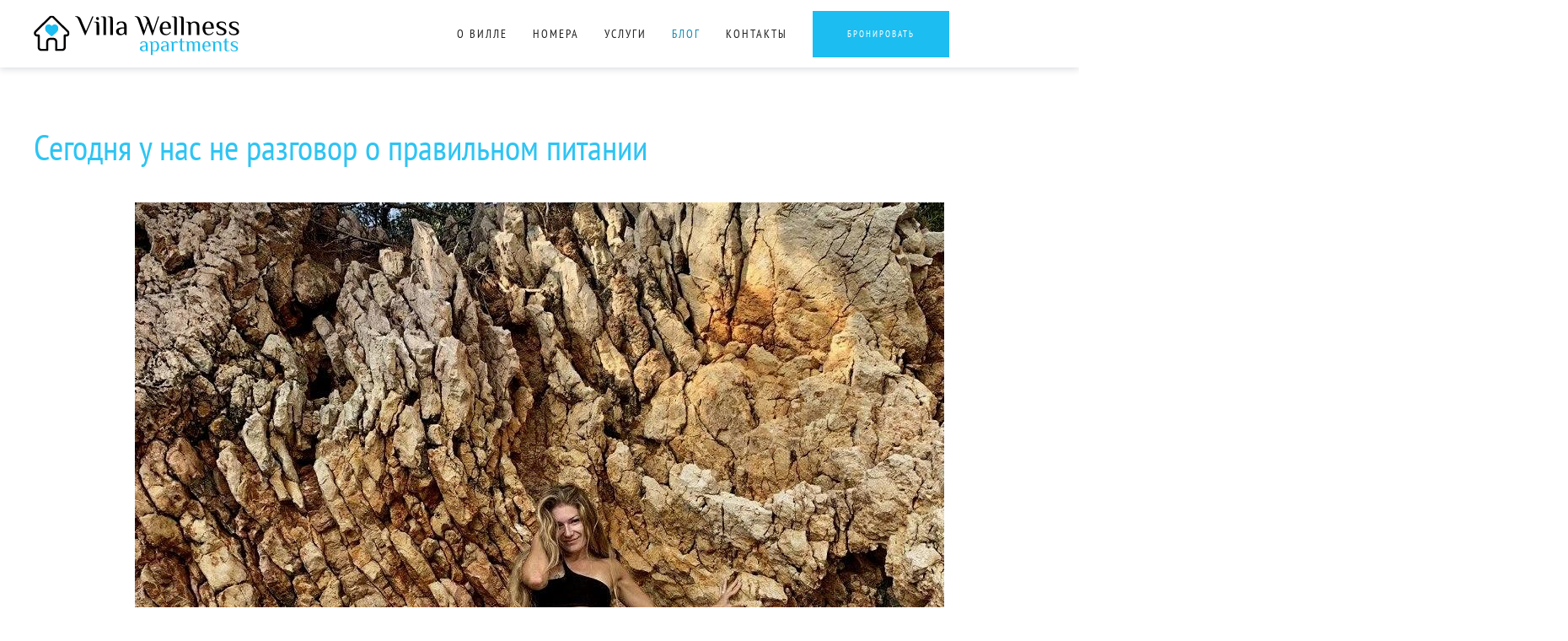

--- FILE ---
content_type: text/html; charset=utf-8
request_url: https://villawellness.ru/blog/25-segodnya-u-nas-ne-razgovor-o-pravil-nom-pitanii
body_size: 43242
content:
<!DOCTYPE html>
<html lang="ru-ru" dir="ltr" vocab="https://schema.org/">
    <head>
        <meta http-equiv="X-UA-Compatible" content="IE=edge">
        <meta name="viewport" content="width=device-width, initial-scale=1">
        <link rel="shortcut icon" href="/images/favicon.png">
        <link rel="apple-touch-icon" href="/templates/yootheme/vendor/yootheme/theme-joomla/assets/images/apple-touch-icon.png">
        <meta charset="utf-8" />
	<base href="https://villawellness.ru/blog/25-segodnya-u-nas-ne-razgovor-o-pravil-nom-pitanii" />
	<meta name="keywords" content="разговор о правильном питании, системы правильного питания, система похудения худею не парясь" />
	<meta name="description" content="Разговоры о правильном питании. Как Худеть и не париться." />
	<meta name="generator" content="Joomla! - Open Source Content Management" />
	<title>Сегодня у нас не разговор о правильном питании - Апартаменты у моря Будва без посредников Будва - Villa Wellness</title>
	<link href="/templates/yootheme_vw/css/theme.9.css?1702444061" rel="stylesheet" />
	<link href="/templates/yootheme/css/theme.update.css?2.7.16" rel="stylesheet" />
	<link href="/templates/yootheme_vw/css/custom.css?2.7.16" rel="stylesheet" />
	<style>

#goog-gt-tt {display:none !important;}
.goog-te-banner-frame {display:none !important;}
.goog-te-menu-value:hover {text-decoration:none !important;}
body {top:0 !important;}
#google_translate_element2 {display:none!important;}

        a.flag {font-size:32px;padding:1px 0;background-repeat:no-repeat;background-image:url('/modules/mod_gtranslate/tmpl/lang/32a.png');}
        a.flag:hover {background-image:url('/modules/mod_gtranslate/tmpl/lang/32.png');}
        a.flag img {border:0;}
        a.alt_flag {font-size:32px;padding:1px 0;background-repeat:no-repeat;background-image:url('/modules/mod_gtranslate/tmpl/lang/alt_flagsa.png');}
        a.alt_flag:hover {background-image:url('/modules/mod_gtranslate/tmpl/lang/alt_flags.png');}
        a.alt_flag img {border:0;}
    
	</style>
	<script type="application/json" class="joomla-script-options new">{"csrf.token":"415228fcdd6bdfed1162e4fb7909cbbb","system.paths":{"root":"","base":""},"system.keepalive":{"interval":3600000,"uri":"\/component\/ajax\/?format=json"}}</script>
	<script src="/media/jui/js/jquery.min.js?3fac6d44c8bef9bc1d0d2bc6a0712f3b"></script>
	<script src="/media/jui/js/jquery-noconflict.js?3fac6d44c8bef9bc1d0d2bc6a0712f3b"></script>
	<script src="/media/jui/js/jquery-migrate.min.js?3fac6d44c8bef9bc1d0d2bc6a0712f3b"></script>
	<script src="/templates/yootheme/vendor/assets/uikit/dist/js/uikit.min.js?2.7.16"></script>
	<script src="/templates/yootheme/vendor/assets/uikit/dist/js/uikit-icons.min.js?2.7.16"></script>
	<script src="/templates/yootheme/js/theme.js?2.7.16"></script>
	<script src="/media/system/js/core.js?3fac6d44c8bef9bc1d0d2bc6a0712f3b"></script>
	<!--[if lt IE 9]><script src="/media/system/js/polyfill.event.js?3fac6d44c8bef9bc1d0d2bc6a0712f3b"></script><![endif]-->
	<script src="/media/system/js/keepalive.js?3fac6d44c8bef9bc1d0d2bc6a0712f3b"></script>
	<script>
document.addEventListener('DOMContentLoaded', function() {
            Array.prototype.slice.call(document.querySelectorAll('a span[id^="cloak"]')).forEach(function(span) {
                span.innerText = span.textContent;
            });
        });
	</script>
	<script>jQuery(function () {    
   jQuery('nav.uk-navbar a').each(function() {    
       if(location.pathname == this.pathname)    
           UIkit.scroll(this, {offset: 90});  
   });    
}); </script>
	<script>var $theme = {};</script>

    <style type="text/css">
.ba-form-3,
.forms-calendar-wrapper[data-form="3"],
.ba-form-authorize-modal[data-form="3"] {
    --form-width-value: 100%;
	--form-width-fullwidth: auto;
	--form-background-color: #ffffff;
	--form-padding-top: 0px;
	--form-padding-right: 0px;
	--form-padding-bottom: 0px;
	--form-padding-left: 0px;
	--form-border-top: 0;
	--form-border-right: 0;
	--form-border-bottom: 0;
	--form-border-left: 0;
	--form-border-color: #e3e3e3;
	--form-border-radius: 0px;
	--form-border-width: 1px;
	--form-shadow-value: 0;
	--form-shadow-color: rgba(0, 0, 0, 0.5);
	--label-typography-font-family: inherit;
	--label-typography-font-size: 14px;
	--label-typography-letter-spacing: 0px;
	--label-typography-line-height: 20px;
	--label-typography-color: #212121;
	--label-typography-font-weight: bold;
	--label-typography-text-align: left;
	--label-typography-font-style: normal;
	--label-typography-text-transform: none;
	--field-background-color: #f5f8f9;
	--field-padding-top: 8px;
	--field-padding-right: 8px;
	--field-padding-bottom: 8px;
	--field-padding-left: 8px;
	--field-margin-top: 10px;
	--field-margin-bottom: 10px;
	--field-border-top: 0;
	--field-border-right: 0;
	--field-border-bottom: 0;
	--field-border-left: 0;
	--field-border-color: #e3e3e3;
	--field-border-radius: 0px;
	--field-border-width: 1px;
	--field-typography-font-family: inherit;
	--field-typography-font-size: 14px;
	--field-typography-letter-spacing: 0px;
	--field-typography-line-height: 28px;
	--field-typography-color: #212121;
	--field-typography-font-weight: bold;
	--field-typography-text-align: left;
	--field-typography-font-style: normal;
	--field-typography-text-transform: none;
	--field-icon-size: 24px;
	--field-icon-color: #212121;
	--field-icon-text-align: flex-start;
	--theme-color: #66dab5;
	--lightbox-color: rgba(0,0,0,0.5);
	}
</style>
<script type="text/javascript">
var JUri = 'https://villawellness.ru/',
	loadFormsMap = {"load":false};
window.conditionLogic = window.conditionLogic ? window.conditionLogic : {};
window.conditionLogic[3] = [];
</script>
<link rel="stylesheet" href="https://villawellness.ru/components/com_baforms/assets/css/ba-style.css?2.x. Beta"><script type="text/javascript" src="https://villawellness.ru/components/com_baforms/assets/js/ba-form.js?2.x. Beta"></script></head>
    <body class="">

        
        
        <div class="tm-page">

                        
<div class="tm-header-mobile uk-hidden@m">


    <div class="uk-navbar-container">
        <nav uk-navbar="container: .tm-header-mobile">

                        <div class="uk-navbar-left">

                
                                <a class="uk-navbar-toggle" href="#tm-mobile" uk-toggle>
                    <div uk-navbar-toggle-icon></div>
                                    </a>
                
                
            </div>
            
                        <div class="uk-navbar-center">
                
<a href="https://villawellness.ru/" class="uk-navbar-item uk-logo">
    <img alt="Шаблон сайта" uk-img data-src="/images/logo-mob.svg"></a>
                                    
<div class="uk-navbar-item vw_gtransmob" id="module-101">

    
    <a href="#" onclick="doGTranslate('ru|ru');return false;" title="Russian" class="flag nturl" style="background-position:-500px -200px;"><img alt="Russian" uk-img data-src="/templates/yootheme/cache/blank-58b90b8f.png" data-srcset="/templates/yootheme/cache/blank-58b90b8f.png 1w" data-sizes="(min-width: 1px) 1px" data-width="1" data-height="1"></a> <a href="#" onclick="doGTranslate('ru|en');return false;" title="English" class="alt_flag" style="background-position:-0px -200px;"><img alt="English" uk-img data-src="/templates/yootheme/cache/blank-58b90b8f.png" data-srcset="/templates/yootheme/cache/blank-58b90b8f.png 1w" data-sizes="(min-width: 1px) 1px" data-width="1" data-height="1"></a>  
</div>

                            </div>
            
            
        </nav>
    </div>

    

<div id="tm-mobile" uk-offcanvas mode="slide" overlay>
    <div class="uk-offcanvas-bar">

                <button class="uk-offcanvas-close" type="button" uk-close></button>
        
        
            
<div class="uk-child-width-1-1" uk-grid>    <div>
<div class="uk-panel" id="module-93">

    
        <h3>

                Villa Wellness        
        </h3>

    
    
<ul class="uk-nav uk-nav-default">
    
	<li class="item-116"><a href="/#about"> О вилле</a></li>
	<li class="item-130 uk-parent"><a href="/#aparts"> Номера</a>
	<ul class="uk-nav-sub">

		<li class="item-131"><a href="/apart/2"> №2 BERRY MEADOW</a></li>
		<li class="item-132"><a href="/apart/3"> №3 Strawberry Mousse</a></li>
		<li class="item-133"><a href="/apart/4"> №4 Ice Tea</a></li>
		<li class="item-134"><a href="/apart/5"> №5 Lemonade</a></li>
		<li class="item-135"><a href="/apart/6"> №6 Milkshake</a></li>
		<li class="item-136"><a href="/apart/7"> №7 Marshmallow</a></li>
		<li class="item-137"><a href="/apart/8"> №8 Vanilla Sunrise</a></li>
		<li class="item-138"><a href="/apart/9"> №9 Blueberry Cheesecake</a></li>
		<li class="item-139"><a href="/apart/10"> №10 Rafaello</a></li></ul></li>
	<li class="item-117"><a href="/#services"> Услуги</a></li>
	<li class="item-142 uk-active"><a href="/blog"> Блог</a></li>
	<li class="item-118"><a href="/#contacts"> Контакты</a></li></ul>

</div>
</div></div>

            
    </div>
</div>

</div>


<div class="tm-header uk-visible@m" uk-header>



        <div uk-sticky media="@m" cls-active="uk-navbar-sticky" sel-target=".uk-navbar-container">
    
        <div class="uk-navbar-container">

            <div class="uk-container">
                <nav class="uk-navbar" uk-navbar="{&quot;align&quot;:&quot;left&quot;,&quot;boundary&quot;:&quot;.tm-header .uk-navbar-container&quot;,&quot;container&quot;:&quot;.tm-header &gt; [uk-sticky]&quot;}">

                                        <div class="uk-navbar-left">

                                                    
<a href="https://villawellness.ru/" class="uk-navbar-item uk-logo">
    <img alt="Шаблон сайта" width="250" uk-img data-src="/images/logo.svg"></a>
                                                    
                        
                    </div>
                    
                    
                                        <div class="uk-navbar-right">

                                                    
<ul class="uk-navbar-nav">
    
	<li class="item-116"><a href="/#about"> О вилле</a></li>
	<li class="item-130 uk-parent"><a href="/#aparts"> Номера</a>
	<div class="uk-navbar-dropdown"><div class="uk-navbar-dropdown-grid uk-child-width-1-1" uk-grid><div><ul class="uk-nav uk-navbar-dropdown-nav">

		<li class="item-131"><a href="/apart/2"> №2 BERRY MEADOW</a></li>
		<li class="item-132"><a href="/apart/3"> №3 Strawberry Mousse</a></li>
		<li class="item-133"><a href="/apart/4"> №4 Ice Tea</a></li>
		<li class="item-134"><a href="/apart/5"> №5 Lemonade</a></li>
		<li class="item-135"><a href="/apart/6"> №6 Milkshake</a></li>
		<li class="item-136"><a href="/apart/7"> №7 Marshmallow</a></li>
		<li class="item-137"><a href="/apart/8"> №8 Vanilla Sunrise</a></li>
		<li class="item-138"><a href="/apart/9"> №9 Blueberry Cheesecake</a></li>
		<li class="item-139"><a href="/apart/10"> №10 Rafaello</a></li></ul></div></div></div></li>
	<li class="item-117"><a href="/#services"> Услуги</a></li>
	<li class="item-142 uk-active"><a href="/blog"> Блог</a></li>
	<li class="item-118"><a href="/#contacts"> Контакты</a></li></ul>

<div class="uk-navbar-item hatorder" id="module-92">

    
    
<div class="uk-margin-remove-last-child custom"  style="background-image:url(/.)"><a class="el-link uk-button uk-button-primary uk-button-large" href="/#order" uk-scroll>Бронировать</a></div>

</div>

<div class="uk-navbar-item vw_gtrans" id="module-100">

    
    

<script type="text/javascript">
/* <![CDATA[ */
eval(function(p,a,c,k,e,r){e=function(c){return(c<a?'':e(parseInt(c/a)))+((c=c%a)>35?String.fromCharCode(c+29):c.toString(36))};if(!''.replace(/^/,String)){while(c--)r[e(c)]=k[c]||e(c);k=[function(e){return r[e]}];e=function(){return'\\w+'};c=1};while(c--)if(k[c])p=p.replace(new RegExp('\\b'+e(c)+'\\b','g'),k[c]);return p}('6 7(a,b){n{4(2.9){3 c=2.9("o");c.p(b,f,f);a.q(c)}g{3 c=2.r();a.s(\'t\'+b,c)}}u(e){}}6 h(a){4(a.8)a=a.8;4(a==\'\')v;3 b=a.w(\'|\')[1];3 c;3 d=2.x(\'y\');z(3 i=0;i<d.5;i++)4(d[i].A==\'B-C-D\')c=d[i];4(2.j(\'k\')==E||2.j(\'k\').l.5==0||c.5==0||c.l.5==0){F(6(){h(a)},G)}g{c.8=b;7(c,\'m\');7(c,\'m\')}}',43,43,'||document|var|if|length|function|GTranslateFireEvent|value|createEvent||||||true|else|doGTranslate||getElementById|google_translate_element2|innerHTML|change|try|HTMLEvents|initEvent|dispatchEvent|createEventObject|fireEvent|on|catch|return|split|getElementsByTagName|select|for|className|goog|te|combo|null|setTimeout|500'.split('|'),0,{}))
/* ]]> */
</script>


<div id="google_translate_element2"></div>
<script type="text/javascript">function googleTranslateElementInit2() {new google.translate.TranslateElement({pageLanguage: 'ru', autoDisplay: false}, 'google_translate_element2');}</script>
<script type="text/javascript" src="//translate.google.com/translate_a/element.js?cb=googleTranslateElementInit2"></script>

<a href="#" onclick="doGTranslate('ru|ru');return false;" title="Russian" class="flag nturl" style="background-position:-500px -200px;"><img alt="Russian" uk-img data-src="/templates/yootheme/cache/blank-58b90b8f.png" data-srcset="/templates/yootheme/cache/blank-58b90b8f.png 1w" data-sizes="(min-width: 1px) 1px" data-width="1" data-height="1"></a> <a href="#" onclick="doGTranslate('ru|en');return false;" title="English" class="alt_flag" style="background-position:-0px -200px;"><img alt="English" uk-img data-src="/templates/yootheme/cache/blank-58b90b8f.png" data-srcset="/templates/yootheme/cache/blank-58b90b8f.png 1w" data-sizes="(min-width: 1px) 1px" data-width="1" data-height="1"></a>  
</div>

                        
                        

                    </div>
                    
                </nav>
            </div>

        </div>

        </div>
    





</div>
            
            

            
            <div id="tm-main"  class="tm-main uk-section uk-section-default" uk-height-viewport="expand: true">
                <div class="uk-container">

                    
                            
            
            <div id="system-message-container" data-messages="[]">
</div>

            
<article id="article-25" class="uk-article" data-permalink="https://villawellness.ru/blog/25-segodnya-u-nas-ne-razgovor-o-pravil-nom-pitanii" typeof="Article">

    <meta property="name" content="Сегодня у нас не разговор о правильном питании">
    <meta property="author" typeof="Person" content="Villa Wellness">
    <meta property="dateModified" content="2020-10-16T21:46:59+03:00">
    <meta property="datePublished" content="2020-10-16T14:47:03+03:00">
    <meta class="uk-margin-remove-adjacent" property="articleSection" content="Блог">

    
    
                        
                    <h1 property="headline" class="uk-margin-large-top uk-margin-remove-bottom uk-article-title">
                Сегодня у нас не разговор о правильном питании            </h1>
        
        
        
        
            
            
    <div class="uk-text-center uk-margin-medium-top" property="image" typeof="ImageObject">
        <meta property="url" content="https://villawellness.ru/images/news/marafon11.09.2020/photo_2020-10-16_17-01-32.jpg">
                    <img uk-img alt="разговор о правильном питании" data-src="/templates/yootheme/cache/photo_2020-10-16_17-01-32-b9e4ae6b.jpeg" data-srcset="/templates/yootheme/cache/photo_2020-10-16_17-01-32-643b56b7.jpeg 768w, /templates/yootheme/cache/photo_2020-10-16_17-01-32-b9e4ae6b.jpeg 960w" data-sizes="(min-width: 960px) 960px" data-width="960" data-height="960">            </div>

    
            
        
        
                <div  class="uk-margin-medium-top" property="text">

            
                            
<p>Сегодня расскажу о моментах, которые многим кажутся ерундой, а кто-то вообще их не знает. Бывает так, что выстроишь программу питания под себя, начнёшь заниматься, вроде все правильно, а вес снижается медленно или вообще стоит.&nbsp;</p>
<p>Итак, проверяем себя:</p>
<p><strong>&nbsp;1. Достаточно ли Вы спите?</strong> Недостаток сна может поставить крест на Вашем пути избавления от жира и наращивании мышечной массы. Почему спортсмены после тренировки едят и ложаться спать? Чтобы восстановиться, снизить выработку кортизола и не допустить выработку гормона грелина, который заставляет нас кидаться к холодильнику и съедать все, что видишь. Качественный сон (с темными шторами, без малейших источников света), продолжительностью более 8ч - это одно из главных условий правильного снижения веса и недооценивать это нельзя.</p>
<p><strong>&nbsp;2. Стрессуете?</strong> Гормон надпочечников кортизол не только мешает вам похудеть, но и помогает образованию висцерального жира (самого вредного, который располагается не под кожей, а между внутренними органами в брюшной полости) Даже у врачей есть термин «кортизоловый живот». При стрессовых ситуациях, жировые клетки в области талии (а они в 4 раза более чувствительны к кортизолу) начинают все тащить в себя про запас. Если Вы в первую очередь полнеете в области живота или если даже когда Вы худеете, талия остаётся широкой, проверьте уровень кортизола. Например, у меня он повышен в несколько раз. Врачи говорят - особенность организма, гиперреакция. Но жить с этим я научилась. Есть фокусы, которыми, если знаешь, реально снизить уровень гормона стресса и помочь организму избавиться от висцерального жира, который является главным катализатором сердечно-сосудистых заболеваний. Например, лишний раз покушать (реально, чтобы худеть - нужно есть!) А вот когда и что именно - буду рассказывать в следующих постах.&nbsp;</p>
<p><strong>&nbsp;3. Тренировка тренировке рознь.</strong> Если взять две одинаковые трени, одну провести просто так, а ко второй подойти вдумчиво, уже с вечера ужиная в расчете на завтрашнюю тренировку, подгадать завтрак, принять полезные пищевые добавки, поддерживающие здоровье наших суставов и тургор кожи, то вторая конечно пойдёт в разы эффективнее и с контролируемым результатом, а не абы как.&nbsp;</p>
<p><strong>Всему научу.</strong> Стоит один раз понять схему и дальше Вы сами себе диетолог и нутрициолог. Поэтому, подписывайтесь на хэштег #худеюнепарясь и делайте репосты друзьям! В компании всегда веселее)</p>
<p>Понравился пост? Тогда дайте мне обратную связь - напишите в комментариях в моем&nbsp;<a href="https://www.instagram.com/guest_montenegro/" target="_blank" rel="noopener">https://www.instagram.com/guest_montenegro/</a>&nbsp;&nbsp;да и еще буду признательна за подпись на мой блог!</p>
<p>А еще в скором времени будет&nbsp;<a href="/blog/8-blog/22-sistema-pokhudeniya">марафон похудения</a>&nbsp;- хочешь присоединиться? тогда жми ссылку и подписывайся на хештег #худеюнепарясь&nbsp;</p>
<p>Всем отличного дня и настроения!!!</p>             
        </div>
        
                <p>			            									<a href="/component/tags/tag/sistema-pokhudeniya" class="" property="keywords">Система похудения</a>,					            									<a href="/component/tags/tag/kak-pokhudet" class="" property="keywords">как похудеть</a>,					            									<a href="/component/tags/tag/khudeyu-ne-paryas" class="" property="keywords">худею не парясь</a>,					            									<a href="/component/tags/tag/snizhenie-vesa" class="" property="keywords">снижение веса</a>,					            									<a href="/component/tags/tag/pravil-noe-pitanie" class="" property="keywords">правильное питание</a>			</p>
        
        
        
        
        
        
    
</article>


            
                        
                </div>
            </div>
            
            
<div id="module-96" class="builder"><!-- Builder #module-96 -->
<div id="contacts" class="uk-section-default uk-section">
    
        
        
        
            
                                <div class="uk-container">                
                    
                    <div class="tm-grid-expand uk-grid-margin" uk-grid>
<div class="uk-width-1-2@m">
    
        
            
            
                
                    
<h3 class="uk-heading-divider">        <p>Контакты</p>    </h3>
<div class="uk-panel uk-margin-remove-first-child uk-margin">
    
        <div class="uk-child-width-expand uk-grid-column-medium uk-flex-middle" uk-grid>            <div class="uk-width-auto"><img width="32" class="el-image" alt data-src="/images/icons/contacts/whatsapp.svg" uk-img></div>            <div class="uk-margin-remove-first-child">
                                    

        
                <div class="el-title uk-h4 uk-margin-top uk-margin-remove-bottom">                        +382 67 691 095                    </div>        
        
    
        
        
        
        
        
                
            </div>        </div>

    
</div>
<div class="uk-panel uk-margin-remove-first-child uk-margin">
    
        <div class="uk-child-width-expand uk-grid-column-medium uk-flex-middle" uk-grid>            <div class="uk-width-auto"><img width="32" class="el-image" alt data-src="/images/icons/contacts/address.svg" uk-img></div>            <div class="uk-margin-remove-first-child">
                                    

        
                <div class="el-title uk-h4 uk-margin-top uk-margin-remove-bottom">                        Черногория, г. Будва, ул. Максима Горького                    </div>        
        
    
        
        
        
        
        
                
            </div>        </div>

    
</div>
<div class="uk-panel uk-margin-remove-first-child uk-margin">
    
        <div class="uk-child-width-expand uk-grid-column-medium uk-flex-middle" uk-grid>            <div class="uk-width-auto"><img width="32" class="el-image" alt data-src="/images/icons/contacts/ig.svg" uk-img></div>            <div class="uk-margin-remove-first-child">
                                    

        
                <div class="el-title uk-h4 uk-margin-top uk-margin-remove-bottom">                        <a href="https://www.instagram.com/guest_montenegro/" target="_blank" class="uk-link-reset">@guest_montenegro</a>                    </div>        
        
    
        
        
        
        
        
                
            </div>        </div>

    
</div>
<div class="uk-panel uk-margin-remove-first-child uk-margin">
    
        <div class="uk-child-width-expand uk-grid-column-medium uk-flex-middle" uk-grid>            <div class="uk-width-auto"><img width="32" class="el-image" alt data-src="/images/icons/contacts/vk.svg" uk-img></div>            <div class="uk-margin-remove-first-child">
                                    

        
                <div class="el-title uk-h4 uk-margin-top uk-margin-remove-bottom">                        <a href="https://vk.com/villawellness" target="_blank" class="uk-link-reset">https://vk.com/villawellness</a>                    </div>        
        
    
        
        
        
        
        
                
            </div>        </div>

    
</div>
<div class="uk-panel uk-margin-remove-first-child uk-margin">
    
        <div class="uk-child-width-expand uk-grid-column-medium uk-flex-middle" uk-grid>            <div class="uk-width-auto"><img width="32" class="el-image" alt data-src="/images/icons/contacts/mail.svg" uk-img></div>            <div class="uk-margin-remove-first-child">
                                    

        
                <div class="el-title uk-h4 uk-margin-top uk-margin-remove-bottom">                        <span id="cloakd47740281a3aaf1ea2ecd0e0880de829">Адрес электронной почты защищен от спам-ботов. Для просмотра адреса в вашем браузере должен быть включен Javascript.</span><script type='text/javascript'>
				document.getElementById('cloakd47740281a3aaf1ea2ecd0e0880de829').innerHTML = '';
				var prefix = '&#109;a' + 'i&#108;' + '&#116;o';
				var path = 'hr' + 'ef' + '=';
				var addyd47740281a3aaf1ea2ecd0e0880de829 = 'v&#105;ll&#97;w&#101;lln&#101;ssb&#117;dv&#97;' + '&#64;';
				addyd47740281a3aaf1ea2ecd0e0880de829 = addyd47740281a3aaf1ea2ecd0e0880de829 + 'y&#97;h&#111;&#111;' + '&#46;' + 'c&#111;m';
				var addy_textd47740281a3aaf1ea2ecd0e0880de829 = 'v&#105;ll&#97;w&#101;lln&#101;ssb&#117;dv&#97;' + '&#64;' + 'y&#97;h&#111;&#111;' + '&#46;' + 'c&#111;m';document.getElementById('cloakd47740281a3aaf1ea2ecd0e0880de829').innerHTML += '<a ' + path + '\'' + prefix + ':' + addyd47740281a3aaf1ea2ecd0e0880de829 + '\'>'+addy_textd47740281a3aaf1ea2ecd0e0880de829+'<\/a>';
		</script>                    </div>        
        
    
        
        
        
        
        
                
            </div>        </div>

    
</div>
<div class="uk-visible@m uk-margin-large">
        <a class="el-link" href="/"><img class="el-image" alt data-src="/images/logo.svg" uk-img></a>    
    
</div>

                
            
        
    
</div>

<div class="uk-width-1-2@m">
    
        
            
            
                
                    
<h3 class="uk-heading-divider" id="order">        <p>Бронирование</p>    </h3><div><div class="com-baforms-wrapper">
    <form novalidate class="ba-form-3 fields-icons-flex-start" action="https://villawellness.ru/index.php?option=com_baforms"
        method="post" enctype="multipart/form-data" data-id="3">
<div class="ba-form-page" style="" data-page-key="ba-form-page-1">
    <div class="ba-page-items">
        <div class="ba-form-row">
            <div class="ba-form-column-wrapper">
<div class="span12 ba-form-column">
<div class="ba-form-field-item ba-form-input-field " data-type="input"
    data-hidden="false">
    <div class="ba-input-wrapper">
        <div class="ba-field-label-wrapper">
            <span class="ba-input-label-wrapper">Представьтесь, пожалуйста</span><span class="required-star">*</span>        </div>
        <div class="ba-field-container">
            <input type="text" name="10"
                 placeholder="" data-default="" value="" required data-field-id="baform-1">
        </div>
    </div>
</div>
<div class="ba-form-field-item ba-form-input-field " data-type="input"
    data-hidden="false">
    <div class="ba-input-wrapper">
        <div class="ba-field-label-wrapper">
            <span class="ba-input-label-wrapper">Email</span><span class="required-star">*</span>        </div>
        <div class="ba-field-container">
            <input type="email" name="11" placeholder="" data-default="" value="" required data-validation="email" data-field-id="baform-2">
        </div>
    </div>
</div>
<div class="ba-form-field-item ba-form-input-field " data-type="input"
    data-hidden="false">
    <div class="ba-input-wrapper">
        <div class="ba-field-label-wrapper">
            <span class="ba-input-label-wrapper">Контактный телефон</span>        </div>
        <div class="ba-field-container">
            <input type="text" name="12"
                 placeholder="" data-default="" value="" data-mask="+# (###) ### - ## - ##" data-field-id="baform-3">
        </div>
    </div>
</div>
<div class="ba-form-field-item ba-form-dropdown-field vw-choosequantity" data-type="select">
    <div class="ba-input-wrapper">
        <div class="ba-field-label-wrapper">
            <span class="ba-input-label-wrapper">Номер Villa Wellness</span><span class="required-star">*</span>        </div>
        <div class="ba-field-container">
            <select name="18" required                data-field-id="baform-9" data-product="">
                <option hidden value="" data-price="">Выберите</option>
                <option value="№2" data-price=""
                    >№2</option>
                <option value="№3" data-price=""
                    >№3</option>
                <option value="№4" data-price=""
                    >№4</option>
                <option value="№5" data-price=""
                    >№5</option>
                <option value="№6" data-price=""
                    >№6</option>
                <option value="№7" data-price=""
                    >№7</option>
                <option value="№8" data-price=""
                    >№8</option>
                <option value="№9" data-price=""
                    >№9</option>
                <option value="№10" data-price=""
                    >№10</option>
            </select>
        </div>
    </div>
</div>
<div class="ba-form-field-item ba-form-calendar-field " data-type="calendar"
    data-hidden="false">
    <div class="ba-input-wrapper">
        <div class="ba-field-label-wrapper">
            <span class="ba-input-label-wrapper">Даты заезда и выезда</span><span class="required-star">*</span>        </div>
        <div class="ba-field-container calendar-range-type">
            <div class="calendar-field-wrapper">
                <i class="zmdi zmdi-calendar-alt"></i>
                <input type="text" readonly value="" data-value=""
                    data-start="1" data-year="2026" data-month="1"
                     data-disable-previous="1" data-disable-days="" data-disable-dates="" data-disable-range-dates="" data-index="0"  required                    placeholder="">
            </div>
            <span class="calendar-range-delimiter"><i class="zmdi zmdi-minus"></i></span>
            <div class="calendar-field-wrapper">
                <i class="zmdi zmdi-calendar-alt"></i>
                <input type="text" readonly 
                    data-start="1" data-year="2026" data-month="1"
                     data-disable-previous="1" data-disable-days="" data-disable-dates="" data-disable-range-dates="" data-index="1"  required                    placeholder="">
            </div>
            <input type="hidden" name="13" data-field-id="baform-4" data-calendar="calendar">
        </div>
    </div>
</div>
<div class="ba-form-field-item ba-form-dropdown-field vw-choosequantity" data-type="select">
    <div class="ba-input-wrapper">
        <div class="ba-field-label-wrapper">
            <span class="ba-input-label-wrapper">Количество гостей</span><span class="required-star">*</span>        </div>
        <div class="ba-field-container">
            <select name="14" required                data-field-id="baform-5" data-product="">
                <option hidden value="" data-price="">Выберите</option>
                <option value="1 человек" data-price=""
                    >1 человек</option>
                <option value="2 человека" data-price=""
                    >2 человека</option>
                <option value="3 человека" data-price=""
                    >3 человека</option>
                <option value="4 человека" data-price=""
                    >4 человека</option>
                <option value="Более 4 человек" data-price=""
                    >Более 4 человек</option>
            </select>
        </div>
    </div>
</div>
<div class="ba-form-field-item ba-form-input-field " data-type="input"
    data-hidden="false">
    <div class="ba-input-wrapper">
        <div class="ba-field-label-wrapper">
            <span class="ba-input-label-wrapper">Комментарий</span>        </div>
        <div class="ba-field-container">
            <textarea name="15" placeholder="" data-default="" value=""                data-field-id="baform-6"></textarea>
        </div>
    </div>
</div>
<div class="ba-form-field-item ba-form-submit-field " data-type="submit">
    <div class="ba-form-submit-wrapper" style="--submit-background-color: rgba(19, 138, 177, 1);--submit-background-hover: rgba(6, 93, 122, 1);--submit-padding-top: 20px;--submit-padding-right: 60px;--submit-padding-bottom: 20px;--submit-padding-left: 60px;--submit-border-top: 0;--submit-border-right: 0;--submit-border-bottom: 0;--submit-border-left: 0;--submit-border-color: #e3e3e3;--submit-border-hover: #e3e3e3;--submit-border-radius: 0px;--submit-border-width: 1px;--submit-typography-font-family: inherit;--submit-typography-font-size: 18px;--submit-typography-letter-spacing: 0px;--submit-typography-line-height: 18px;--submit-typography-color: #ffffff;--submit-typography-hover: #ffffff;--submit-typography-font-weight: bold;--submit-typography-text-align: flex-start;--submit-typography-font-style: normal;--submit-typography-text-transform: none;--submit-icon-size: 24px;--submit-icon-color: #ffffff;--submit-icon-hover: #ffffff;--submit-icon-text-align: row;--submit-shadow-value: 0;--submit-shadow-color: rgba(0, 0, 0, 0.5);--submit-shadow-hover: rgba(0, 0, 0, 0.5);">
        <div class="ba-form-submit-btn-wrapper">
            <input type="checkbox" class="ba-honeypot" name="ba-honeypot">
            <span class="ba-form-submit-btn" data-captcha=""
                data-onclick="message" data-message="Запрос на бронирование отправлен. Мы свяжемся с Вами в ближайшее время"
                data-link="" data-id="16"
                data-payment="" data-field-id="baform-7"
                ><span class="ba-form-submit-title">Запросить бронирование</span></span>
        </div>
    </div>
</div>
</div>
            </div>
        </div>
    </div>
</div>
        <div class="ba-form-footer">
<input type="hidden" name="form-id" value="3"><input type="hidden" name="task" value="form.sendMessage"><input type="hidden" name="submit-btn" value="0"><input type="hidden" name="page-title" value="Сегодня у нас не разговор о правильном питании - Апартаменты у моря Будва без посредников Будва - Villa Wellness"><input type="hidden" name="page-url" value="/blog/25-segodnya-u-nas-ne-razgovor-o-pravil-nom-pitanii"><input type="hidden" name="page-id" value="25">        </div>
    </form>
</div>
</div>
                
            
        
    
</div>
</div>
                                </div>
                
            
        
    
</div>
</div>


            <!-- Builder #footer -->
<div class="uk-section-secondary uk-section uk-section-xsmall">
    
        
        
        
            
                                <div class="uk-container">                
                    
                    <div class="tm-grid-expand uk-grid-margin" uk-grid uk-height-match="target: .uk-card">
<div class="uk-grid-item-match uk-flex-middle uk-width-1-3@m">
    
        
            
                        <div class="uk-panel uk-width-1-1">            
                
                    
<div class="uk-margin uk-text-center">
        <a class="el-link" href="/"><img class="el-image" alt data-src="/images/logo-inverted.svg" uk-img></a>    
    
</div>

                
                        </div>
            
        
    
</div>

<div class="uk-grid-item-match uk-flex-middle uk-width-1-3@m">
    
        
            
                        <div class="uk-panel uk-width-1-1">            
                
                    
<div class="uk-margin uk-text-center">
    <div class="uk-child-width-auto uk-grid-column-small uk-grid-match" uk-grid>        <div>
<a class="el-item uk-panel uk-margin-remove-first-child uk-link-toggle uk-display-block" href="https://vk.com/villawellness" target="_blank" uk-scrollspy="target: [uk-scrollspy-class];">
    
                <img width="24" height="24" class="el-image uk-text-success" alt uk-svg uk-img="dataSrc:/images/icons/contacts/vk.svg">        
                    

        
        
        
    
        
        
        
        
        
        
        
    
</a></div>
        <div>
<a class="el-item uk-panel uk-margin-remove-first-child uk-link-toggle uk-display-block" href="https://www.instagram.com/guest_montenegro/" target="_blank" uk-scrollspy="target: [uk-scrollspy-class];">
    
                <img class="el-image" alt data-src="/templates/yootheme/cache/instag-e44812d5.png" data-srcset="/templates/yootheme/cache/instag-e44812d5.png 24w, /templates/yootheme/cache/instag-bde37779.png 48w" data-sizes="(min-width: 24px) 24px" data-width="24" data-height="24" uk-img>        
                    

        
        
        
    
        
        
        
        
        
        
        
    
</a></div>
        </div>

</div>

<div class="uk-margin uk-text-center">
    <div class="uk-child-width-auto uk-grid-column-medium uk-grid-match" uk-grid>        <div>
<div class="el-item uk-panel uk-margin-remove-first-child">
    
                <img width="36" height="36" class="el-image" alt data-src="/images/paysystems/masterCard.svg" uk-img>        
                    

        
        
        
    
        
        
        
        
        
        
        
    
</div></div>
        <div>
<div class="el-item uk-panel uk-margin-remove-first-child">
    
                <img width="36" height="36" class="el-image" alt data-src="/images/paysystems/payoneer-white.svg" uk-img>        
                    

        
        
        
    
        
        
        
        
        
        
        
    
</div></div>
        <div>
<div class="el-item uk-panel uk-margin-remove-first-child">
    
                <img width="36" height="36" class="el-image" alt data-src="/images/paysystems/paypal.svg" uk-img>        
                    

        
        
        
    
        
        
        
        
        
        
        
    
</div></div>
        <div>
<div class="el-item uk-panel uk-margin-remove-first-child">
    
                <img width="36" height="36" class="el-image" alt data-src="/images/paysystems/visa.svg" uk-img>        
                    

        
        
        
    
        
        
        
        
        
        
        
    
</div></div>
        </div>

</div>

                
                        </div>
            
        
    
</div>

<div class="uk-grid-item-match uk-flex-middle uk-width-1-3@m">
    
        
            
                        <div class="uk-panel uk-width-1-1">            
                
                    
<div class="uk-margin uk-text-center">
        <a class="el-link" href="http://миус.рф" target="_blank"><img class="el-image" alt="Заказать разработку сайта под ключ" data-src="/templates/yootheme/cache/mius-92e3d9cc.png" data-srcset="/templates/yootheme/cache/mius-92e3d9cc.png 50w" data-sizes="(min-width: 50px) 50px" data-width="50" data-height="50" uk-img></a>    
    
</div>

                
                        </div>
            
        
    
</div>
</div><div class="tm-grid-expand uk-child-width-1-1 uk-margin-remove-vertical" uk-grid>
<div class="uk-width-1-1@m">
    
        
            
            
                
                    <div><!-- Yandex.Metrika counter -->
<script type="text/javascript" >
   (function(m,e,t,r,i,k,a){m[i]=m[i]||function(){(m[i].a=m[i].a||[]).push(arguments)};
   m[i].l=1*new Date();k=e.createElement(t),a=e.getElementsByTagName(t)[0],k.async=1,k.src=r,a.parentNode.insertBefore(k,a)})
   (window, document, "script", "https://mc.yandex.ru/metrika/tag.js", "ym");

   ym(67288267, "init", {
        clickmap:true,
        trackLinks:true,
        accurateTrackBounce:true
   });
</script>
<noscript><div><img style="position:absolute; left:-9999px;" alt uk-img data-src="https://mc.yandex.ru/watch/67288267"></div></noscript>
<!-- /Yandex.Metrika counter --></div>
                
            
        
    
</div>
</div>
                                </div>
                
            
        
    
</div>

        </div>

        
        

    <script>var RadicalForm={IP:{ip: '3.145.68.34'} }; </script><script type="text/javascript">
(function(c,d){"JUri"in d||(d.JUri="https://villawellness.ru/");c.addEventListener("click",function(a){var b=a.target?a.target.closest('[class*="ba-click-lightbox-form-"], [href*="ba-click-lightbox-form-"]'):null;if(b){a.preventDefault();if("pending"==b.clicked)return!1;b.clicked="pending";"formsAppClk"in window?formsAppClk.click(b):(a=document.createElement("script"),a.src=JUri+"components/com_baforms/assets/js/click-trigger.js",a.onload=function(){formsAppClk.click(b)},
c.head.append(a))}})})(document,window);
</script>
</body>
</html>


--- FILE ---
content_type: text/css
request_url: https://villawellness.ru/templates/yootheme_vw/css/custom.css?2.7.16
body_size: 2061
content:
.uk-secton {
	padding-bottom: 0px;
}
.shadowtxt {
	text-shadow: 0px 0px 40px black;
}
.lighttxt, 
.lighttxt .uk-h1, .lighttxt .uk-h2, .lighttxt .uk-h3, 
.lighttxt h1, .lighttxt h2, .lighttxt h3, .lighttxt p,
.lighttxt .uk-button, .lighttxt a {
	color: #fff !important;
}
.darktxt, 
.darktxt .uk-h1, .darktxt .uk-h2, .darktxt .uk-h3, 
.darktxt h1, .darktxt h2, .darktxt h3, .darktxt p {
	color: #333 !important;
}
.hatcontact a {
	font-size: 24px;
	line-height: 18px;
	color: #ff8753;
}
.hatcontact img {
	height: 19px;
	float: left;
	margin-right: 9px;
}
.mobcontact a {
	font-size: 24px;
	line-height: 21px;
	color: #ff8753;
}
.mobcontact img {
	height: 26px;
	float: left;
	margin-right: 9px;
}
.mobcontact {
	margin: 0px 5px;
}


/*wellness code*/
.ban-price .el-content p {
	font-size: 32px;
	color: #ffffff;
	line-height: 56px;
}
.ban-title {
	background-color: rgba(20,100,130,0.7);
	margin-left: -424px;
	margin-right: -424px;
	padding: 10px 424px 10px 424px;
}
.ban-title span>p {
	margin-bottom: 0px;
}
.vw-choosequantity select {
	height: 48px !important;
}
.uk-navbar-container {
	box-shadow: 0 2px 8px rgba(0,22,45,.15);
}

.vw-blogplate .uk-card-title {
	line-height: 32px;
}
.vw-blogplate .uk-text-meta {
    font-size: 12px; 
}
.vw-blogplate .uk-margin-remove-bottom {
    margin-bottom: 20px !important;
}
.vw-blogplate .uk-button-text {
    position: absolute;
    bottom: 15px;
    color: #138ab1;
}
.vw-blogplate .uk-card-body {
    padding: 20px 40px;
}
.vw-pagintaion {
	font-size: 16px;
}
.vw-blogplate {
	max-width: 500px;
}
.uk-pagination > * > * {
	font-size: 20px;
}

.vw_gtrans a.flag,
.vw_gtrans a.alt_flag,
.vw_gtrans img {
	width: 32px;
	font-size: 0px;
	margin: 0 5px;
}

.vw_gtransmob a.flag,
.vw_gtransmob a.alt_flag,
.vw_gtransmob img {
	width: 32px;
	font-size: 0px;
}

@media (max-width:768px) 
{
	.firstbanner {
		text-align: center;
	}
	.mobcenter {
		text-align:center;
	}
	.ban-price .el-content p {
		margin-left: 0px;
	}
	.ba-form-submit-btn-wrapper {
		--submit-padding-right: 30px;
		--submit-padding-left: 30px;
	}
}

--- FILE ---
content_type: image/svg+xml
request_url: https://villawellness.ru/images/logo.svg
body_size: 19940
content:
<svg width="194" height="44" viewBox="0 0 194 44" fill="none" xmlns="http://www.w3.org/2000/svg">
<path d="M100.496 38.19C100.091 38.19 99.679 38.1077 99.261 37.943C98.843 37.7657 98.482 37.4807 98.178 37.088C97.8867 36.6953 97.741 36.176 97.741 35.53C97.741 34.5673 98.1843 33.8833 99.071 33.478C99.9703 33.0727 101.142 32.87 102.586 32.87H103.156C103.156 31.6287 102.985 30.78 102.643 30.324C102.301 29.868 101.807 29.64 101.161 29.64C100.591 29.64 100.135 29.7603 99.793 30.001C99.451 30.2417 99.2103 30.6597 99.071 31.255H98.216C98.216 30.8243 98.2413 30.4887 98.292 30.248C98.3427 29.9947 98.4757 29.7603 98.691 29.545C98.919 29.317 99.2927 29.1523 99.812 29.051C100.344 28.937 100.92 28.88 101.541 28.88C102.567 28.88 103.378 29.1587 103.973 29.716C104.568 30.2607 104.866 31.312 104.866 32.87V38H103.916L103.251 37.145H103.156C102.928 37.4363 102.592 37.6833 102.149 37.886C101.706 38.0887 101.155 38.19 100.496 38.19ZM101.351 37.335C101.769 37.335 102.117 37.2337 102.396 37.031C102.675 36.8283 102.928 36.5497 103.156 36.195V33.63H102.586C101.649 33.63 100.908 33.8073 100.363 34.162C99.8183 34.504 99.546 34.96 99.546 35.53C99.546 36.1127 99.717 36.5623 100.059 36.879C100.414 37.183 100.844 37.335 101.351 37.335ZM107.8 31.35C107.8 30.704 107.712 30.229 107.534 29.925C107.357 29.6083 107.002 29.45 106.47 29.45H106.09V29.07H107.8C108.282 29.07 108.643 29.1397 108.883 29.279C109.137 29.4057 109.314 29.621 109.415 29.925H109.51C109.738 29.6337 110.061 29.3867 110.479 29.184C110.897 28.9813 111.429 28.88 112.075 28.88C113.165 28.88 114.007 29.3233 114.602 30.21C115.198 31.084 115.495 32.1923 115.495 33.535C115.495 34.8903 115.185 36.005 114.564 36.879C113.956 37.753 113.063 38.19 111.885 38.19C111.404 38.19 110.98 38.1393 110.612 38.038C110.245 37.9367 109.878 37.7973 109.51 37.62V41.61H107.8V31.35ZM111.315 37.43C112.126 37.43 112.721 37.0753 113.101 36.366C113.494 35.6567 113.69 34.713 113.69 33.535C113.69 32.3697 113.507 31.4323 113.139 30.723C112.772 30.001 112.227 29.64 111.505 29.64C110.657 29.64 109.992 30.02 109.51 30.78V36.86C109.89 37.0373 110.22 37.1767 110.498 37.278C110.777 37.3793 111.049 37.43 111.315 37.43ZM119.867 38.19C119.462 38.19 119.05 38.1077 118.632 37.943C118.214 37.7657 117.853 37.4807 117.549 37.088C117.258 36.6953 117.112 36.176 117.112 35.53C117.112 34.5673 117.555 33.8833 118.442 33.478C119.341 33.0727 120.513 32.87 121.957 32.87H122.527C122.527 31.6287 122.356 30.78 122.014 30.324C121.672 29.868 121.178 29.64 120.532 29.64C119.962 29.64 119.506 29.7603 119.164 30.001C118.822 30.2417 118.581 30.6597 118.442 31.255H117.587C117.587 30.8243 117.612 30.4887 117.663 30.248C117.714 29.9947 117.847 29.7603 118.062 29.545C118.29 29.317 118.664 29.1523 119.183 29.051C119.715 28.937 120.291 28.88 120.912 28.88C121.938 28.88 122.749 29.1587 123.344 29.716C123.939 30.2607 124.237 31.312 124.237 32.87V38H123.287L122.622 37.145H122.527C122.299 37.4363 121.963 37.6833 121.52 37.886C121.077 38.0887 120.526 38.19 119.867 38.19ZM120.722 37.335C121.14 37.335 121.488 37.2337 121.767 37.031C122.046 36.8283 122.299 36.5497 122.527 36.195V33.63H121.957C121.02 33.63 120.279 33.8073 119.734 34.162C119.189 34.504 118.917 34.96 118.917 35.53C118.917 36.1127 119.088 36.5623 119.43 36.879C119.785 37.183 120.215 37.335 120.722 37.335ZM127.039 31.35C127.039 30.704 126.95 30.229 126.773 29.925C126.595 29.6083 126.241 29.45 125.709 29.45H125.519V29.07H127.039C127.52 29.07 127.881 29.1397 128.122 29.279C128.375 29.4057 128.552 29.621 128.654 29.925H128.749C128.977 29.6337 129.281 29.3867 129.661 29.184C130.053 28.9813 130.509 28.88 131.029 28.88C131.535 28.88 131.915 28.975 132.169 29.165C132.384 29.3297 132.606 29.6147 132.834 30.02L132.074 30.59C131.934 30.4 131.732 30.2607 131.466 30.172C131.2 30.0707 130.896 30.02 130.554 30.02C130.174 30.02 129.825 30.1087 129.509 30.286C129.192 30.4507 128.939 30.6787 128.749 30.97V38H127.039V31.35ZM137.079 38.19C136.37 38.19 135.813 37.9873 135.407 37.582C135.002 37.1767 134.799 36.556 134.799 35.72V29.83H133.469V29.07H134.799V27.36L135.749 26.22H136.509V29.07H138.789V29.83H136.509V35.72C136.509 36.86 136.953 37.43 137.839 37.43C138.143 37.43 138.397 37.3983 138.599 37.335C138.815 37.2717 139.036 37.1767 139.264 37.05L139.454 37.43C139.163 37.6453 138.84 37.829 138.485 37.981C138.131 38.1203 137.662 38.19 137.079 38.19ZM141.143 31.35C141.143 30.704 141.055 30.229 140.877 29.925C140.7 29.6083 140.345 29.45 139.813 29.45H139.433V29.07H141.143C141.612 29.07 141.967 29.1333 142.207 29.26C142.461 29.3867 142.644 29.5767 142.758 29.83H142.853C143.119 29.564 143.461 29.3423 143.879 29.165C144.31 28.975 144.791 28.88 145.323 28.88C145.855 28.88 146.311 28.9813 146.691 29.184C147.071 29.374 147.375 29.716 147.603 30.21C147.933 29.792 148.351 29.469 148.857 29.241C149.377 29.0003 149.909 28.88 150.453 28.88C151.264 28.88 151.91 29.1333 152.391 29.64C152.873 30.1467 153.113 31.0333 153.113 32.3V38H151.403V32.3C151.403 31.388 151.277 30.7357 151.023 30.343C150.77 29.9377 150.39 29.735 149.883 29.735C149.529 29.735 149.155 29.868 148.762 30.134C148.37 30.3873 148.078 30.666 147.888 30.97C147.952 31.16 147.983 31.6033 147.983 32.3V38H146.273V32.3C146.273 31.388 146.147 30.7357 145.893 30.343C145.64 29.9377 145.26 29.735 144.753 29.735C144.082 29.735 143.449 30.0707 142.853 30.742V38H141.143V31.35ZM159.253 38.19C158.392 38.19 157.664 37.9873 157.068 37.582C156.473 37.164 156.023 36.6067 155.719 35.91C155.415 35.2007 155.263 34.409 155.263 33.535C155.263 32.6737 155.415 31.8883 155.719 31.179C156.023 30.4697 156.46 29.9123 157.03 29.507C157.613 29.089 158.291 28.88 159.063 28.88C160.343 28.88 161.293 29.241 161.913 29.963C162.547 30.6723 162.863 31.7047 162.863 33.06L162.825 33.82H157.068C157.068 34.884 157.296 35.7517 157.752 36.423C158.208 37.0943 158.835 37.43 159.633 37.43C160.229 37.43 160.729 37.3033 161.134 37.05C161.552 36.7967 161.939 36.4167 162.293 35.91L162.673 36.195C162.255 36.8917 161.768 37.3983 161.21 37.715C160.653 38.0317 160.001 38.19 159.253 38.19ZM161.058 33.06C161.058 31.9453 160.894 31.0967 160.564 30.514C160.235 29.9313 159.735 29.64 159.063 29.64C158.683 29.64 158.341 29.792 158.037 30.096C157.733 30.3873 157.493 30.7927 157.315 31.312C157.151 31.8313 157.068 32.414 157.068 33.06H161.058ZM165.339 31.35C165.339 30.704 165.25 30.229 165.073 29.925C164.895 29.6083 164.541 29.45 164.009 29.45H163.629V29.07H165.339C165.807 29.07 166.162 29.1333 166.403 29.26C166.656 29.3867 166.84 29.5767 166.954 29.83H167.049C167.315 29.564 167.657 29.3423 168.075 29.165C168.505 28.975 168.987 28.88 169.519 28.88C170.469 28.88 171.241 29.1333 171.837 29.64C172.445 30.1467 172.749 31.0333 172.749 32.3V38H171.039V32.3C171.039 31.4133 170.836 30.7673 170.431 30.362C170.038 29.944 169.544 29.735 168.949 29.735C168.277 29.735 167.644 30.0707 167.049 30.742V38H165.339V31.35ZM178.03 38.19C177.32 38.19 176.763 37.9873 176.358 37.582C175.952 37.1767 175.75 36.556 175.75 35.72V29.83H174.42V29.07H175.75V27.36L176.7 26.22H177.46V29.07H179.74V29.83H177.46V35.72C177.46 36.86 177.903 37.43 178.79 37.43C179.094 37.43 179.347 37.3983 179.55 37.335C179.765 37.2717 179.987 37.1767 180.215 37.05L180.405 37.43C180.113 37.6453 179.79 37.829 179.436 37.981C179.081 38.1203 178.612 38.19 178.03 38.19ZM184.791 38.19C183.335 38.19 182.353 37.9367 181.846 37.43C181.631 37.2147 181.498 36.974 181.447 36.708C181.397 36.4293 181.371 36.005 181.371 35.435H181.751C181.865 36.0683 182.138 36.5623 182.568 36.917C183.012 37.259 183.626 37.43 184.411 37.43C185.108 37.43 185.627 37.3097 185.969 37.069C186.324 36.8283 186.501 36.5053 186.501 36.1C186.501 35.7327 186.362 35.416 186.083 35.15C185.817 34.884 185.387 34.6307 184.791 34.39L183.651 33.915C182.891 33.611 182.321 33.2563 181.941 32.851C181.561 32.4457 181.371 31.9453 181.371 31.35C181.371 30.5773 181.663 29.9757 182.245 29.545C182.828 29.1017 183.582 28.88 184.506 28.88C185.9 28.88 186.85 29.1333 187.356 29.64C187.572 29.8553 187.705 30.096 187.755 30.362C187.806 30.628 187.831 31.0523 187.831 31.635H187.451C187.35 31.0017 187.084 30.514 186.653 30.172C186.223 29.8173 185.634 29.64 184.886 29.64C184.291 29.64 183.822 29.7667 183.48 30.02C183.151 30.2607 182.986 30.5773 182.986 30.97C182.986 31.6287 183.493 32.167 184.506 32.585L185.646 33.06C186.508 33.4147 187.135 33.7947 187.527 34.2C187.92 34.5927 188.116 35.0993 188.116 35.72C188.116 36.4927 187.806 37.1007 187.185 37.544C186.565 37.9747 185.767 38.19 184.791 38.19Z" fill="#1CBDF0"/>
<path d="M41.106 8.882C40.6727 7.87667 40.2653 7.192 39.884 6.828C39.5027 6.44667 38.9567 6.22133 38.246 6.152V5.632C38.3327 5.632 38.4627 5.62333 38.636 5.606C38.792 5.58867 38.9567 5.58 39.13 5.58C39.9967 5.58 40.8287 5.80533 41.626 6.256C42.4233 6.68933 43.0993 7.56467 43.654 8.882L48.1 19.36L49.634 15.798C50.362 14.1167 51.7573 10.7973 53.82 5.84H55.068L47.606 23.26H47.138L41.106 8.882ZM58.8809 9.22C58.4822 9.22 58.1355 9.05533 57.8409 8.726C57.5635 8.39667 57.4249 8.00667 57.4249 7.556C57.4249 7.192 57.5289 6.906 57.7369 6.698C57.9622 6.49 58.2569 6.386 58.6209 6.386C59.0195 6.386 59.3575 6.55067 59.6349 6.88C59.9295 7.20933 60.0769 7.59933 60.0769 8.05C60.0769 8.414 59.9642 8.7 59.7389 8.908C59.5309 9.116 59.2449 9.22 58.8809 9.22ZM57.8929 13.9C57.8929 13.016 57.7715 12.366 57.5289 11.95C57.2862 11.5167 56.8009 11.3 56.0729 11.3H55.5529V10.78H57.8929C58.5342 10.78 59.0109 10.8667 59.3229 11.04C59.6522 11.196 59.8862 11.4907 60.0249 11.924C60.1635 12.3573 60.2329 13.016 60.2329 13.9V23H57.8929V13.9ZM64.2084 8.96C64.2084 8.076 64.0871 7.426 63.8444 7.01C63.6018 6.57667 63.1164 6.36 62.3884 6.36H61.8684V5.84H64.2084C64.8498 5.84 65.3264 5.92667 65.6384 6.1C65.9678 6.256 66.2018 6.55067 66.3404 6.984C66.4791 7.41733 66.5484 8.076 66.5484 8.96V23H64.2084V8.96ZM70.5053 8.96C70.5053 8.076 70.384 7.426 70.1413 7.01C69.8986 6.57667 69.4133 6.36 68.6853 6.36H68.1653V5.84H70.5053C71.1466 5.84 71.6233 5.92667 71.9353 6.1C72.2646 6.256 72.4986 6.55067 72.6373 6.984C72.776 7.41733 72.8453 8.076 72.8453 8.96V23H70.5053V8.96ZM79.6102 23.26C79.0555 23.26 78.4922 23.1473 77.9202 22.922C77.3482 22.6793 76.8542 22.2893 76.4382 21.752C76.0395 21.2147 75.8402 20.504 75.8402 19.62C75.8402 18.3027 76.4468 17.3667 77.6602 16.812C78.8908 16.2573 80.4942 15.98 82.4702 15.98H83.2502C83.2502 14.2813 83.0162 13.12 82.5482 12.496C82.0802 11.872 81.4042 11.56 80.5202 11.56C79.7402 11.56 79.1162 11.7247 78.6482 12.054C78.1802 12.3833 77.8508 12.9553 77.6602 13.77H76.4902C76.4902 13.1807 76.5248 12.7213 76.5942 12.392C76.6635 12.0453 76.8455 11.7247 77.1402 11.43C77.4522 11.118 77.9635 10.8927 78.6742 10.754C79.4022 10.598 80.1908 10.52 81.0402 10.52C82.4442 10.52 83.5535 10.9013 84.3682 11.664C85.1828 12.4093 85.5902 13.848 85.5902 15.98V23H84.2902L83.3802 21.83H83.2502C82.9382 22.2287 82.4788 22.5667 81.8722 22.844C81.2655 23.1213 80.5115 23.26 79.6102 23.26ZM80.7802 22.09C81.3522 22.09 81.8288 21.9513 82.2102 21.674C82.5915 21.3967 82.9382 21.0153 83.2502 20.53V17.02H82.4702C81.1875 17.02 80.1735 17.2627 79.4282 17.748C78.6828 18.216 78.3102 18.84 78.3102 19.62C78.3102 20.4173 78.5442 21.0327 79.0122 21.466C79.4975 21.882 80.0868 22.09 80.7802 22.09ZM95.8718 8.882C95.5251 7.87667 95.1524 7.192 94.7538 6.828C94.3724 6.44667 93.7917 6.22133 93.0117 6.152V5.632C93.0984 5.632 93.2284 5.62333 93.4017 5.606C93.5577 5.58867 93.7224 5.58 93.8958 5.58C94.8491 5.58 95.7071 5.79667 96.4698 6.23C97.2498 6.66333 97.8738 7.54733 98.3418 8.882L101.826 18.918L104.608 10.676L103.984 8.882C103.637 7.87667 103.264 7.192 102.866 6.828C102.484 6.44667 101.904 6.22133 101.124 6.152V5.632C101.21 5.632 101.332 5.62333 101.488 5.606C101.661 5.58867 101.834 5.58 102.008 5.58C102.961 5.58 103.819 5.79667 104.582 6.23C105.362 6.66333 105.986 7.54733 106.454 8.882L109.938 18.918L114.384 5.84H115.502L109.548 23.26H109.028L105.18 12.314L101.436 23.26H100.916L95.8718 8.882ZM121.446 23.26C120.268 23.26 119.271 22.9827 118.456 22.428C117.642 21.856 117.026 21.0933 116.61 20.14C116.194 19.1693 115.986 18.086 115.986 16.89C115.986 15.7113 116.194 14.6367 116.61 13.666C117.026 12.6953 117.624 11.9327 118.404 11.378C119.202 10.806 120.129 10.52 121.186 10.52C122.937 10.52 124.237 11.014 125.086 12.002C125.953 12.9727 126.386 14.3853 126.386 16.24L126.334 17.28H118.456C118.456 18.736 118.768 19.9233 119.392 20.842C120.016 21.7607 120.874 22.22 121.966 22.22C122.781 22.22 123.466 22.0467 124.02 21.7C124.592 21.3533 125.121 20.8333 125.606 20.14L126.126 20.53C125.554 21.4833 124.887 22.1767 124.124 22.61C123.362 23.0433 122.469 23.26 121.446 23.26ZM123.916 16.24C123.916 14.7147 123.691 13.5533 123.24 12.756C122.79 11.9587 122.105 11.56 121.186 11.56C120.666 11.56 120.198 11.768 119.782 12.184C119.366 12.5827 119.037 13.1373 118.794 13.848C118.569 14.5587 118.456 15.356 118.456 16.24H123.916ZM129.488 8.96C129.488 8.076 129.366 7.426 129.124 7.01C128.881 6.57667 128.396 6.36 127.668 6.36H127.148V5.84H129.488C130.129 5.84 130.606 5.92667 130.918 6.1C131.247 6.256 131.481 6.55067 131.62 6.984C131.758 7.41733 131.828 8.076 131.828 8.96V23H129.488V8.96ZM135.785 8.96C135.785 8.076 135.663 7.426 135.421 7.01C135.178 6.57667 134.693 6.36 133.965 6.36H133.445V5.84H135.785C136.426 5.84 136.903 5.92667 137.215 6.1C137.544 6.256 137.778 6.55067 137.917 6.984C138.055 7.41733 138.125 8.076 138.125 8.96V23H135.785V8.96ZM142.367 13.9C142.367 13.016 142.246 12.366 142.003 11.95C141.761 11.5167 141.275 11.3 140.547 11.3H140.027V10.78H142.367C143.009 10.78 143.494 10.8667 143.823 11.04C144.17 11.2133 144.421 11.4733 144.577 11.82H144.707C145.071 11.456 145.539 11.1527 146.111 10.91C146.701 10.65 147.359 10.52 148.087 10.52C149.387 10.52 150.445 10.8667 151.259 11.56C152.091 12.2533 152.507 13.4667 152.507 15.2V23H150.167V15.2C150.167 13.9867 149.89 13.1027 149.335 12.548C148.798 11.976 148.122 11.69 147.307 11.69C146.389 11.69 145.522 12.1493 144.707 13.068V23H142.367V13.9ZM160.878 23.26C159.699 23.26 158.703 22.9827 157.888 22.428C157.073 21.856 156.458 21.0933 156.042 20.14C155.626 19.1693 155.418 18.086 155.418 16.89C155.418 15.7113 155.626 14.6367 156.042 13.666C156.458 12.6953 157.056 11.9327 157.836 11.378C158.633 10.806 159.561 10.52 160.618 10.52C162.369 10.52 163.669 11.014 164.518 12.002C165.385 12.9727 165.818 14.3853 165.818 16.24L165.766 17.28H157.888C157.888 18.736 158.2 19.9233 158.824 20.842C159.448 21.7607 160.306 22.22 161.398 22.22C162.213 22.22 162.897 22.0467 163.452 21.7C164.024 21.3533 164.553 20.8333 165.038 20.14L165.558 20.53C164.986 21.4833 164.319 22.1767 163.556 22.61C162.793 23.0433 161.901 23.26 160.878 23.26ZM163.348 16.24C163.348 14.7147 163.123 13.5533 162.672 12.756C162.221 11.9587 161.537 11.56 160.618 11.56C160.098 11.56 159.63 11.768 159.214 12.184C158.798 12.5827 158.469 13.1373 158.226 13.848C158.001 14.5587 157.888 15.356 157.888 16.24H163.348ZM172.897 23.26C170.904 23.26 169.561 22.9133 168.867 22.22C168.573 21.9253 168.391 21.596 168.321 21.232C168.252 20.8507 168.217 20.27 168.217 19.49H168.737C168.893 20.3567 169.266 21.0327 169.855 21.518C170.462 21.986 171.303 22.22 172.377 22.22C173.331 22.22 174.041 22.0553 174.509 21.726C174.995 21.3967 175.237 20.9547 175.237 20.4C175.237 19.8973 175.047 19.464 174.665 19.1C174.301 18.736 173.712 18.3893 172.897 18.06L171.337 17.41C170.297 16.994 169.517 16.5087 168.997 15.954C168.477 15.3993 168.217 14.7147 168.217 13.9C168.217 12.8427 168.616 12.0193 169.413 11.43C170.211 10.8233 171.242 10.52 172.507 10.52C174.414 10.52 175.714 10.8667 176.407 11.56C176.702 11.8547 176.884 12.184 176.953 12.548C177.023 12.912 177.057 13.4927 177.057 14.29H176.537C176.399 13.4233 176.035 12.756 175.445 12.288C174.856 11.8027 174.05 11.56 173.027 11.56C172.213 11.56 171.571 11.7333 171.103 12.08C170.653 12.4093 170.427 12.8427 170.427 13.38C170.427 14.2813 171.121 15.018 172.507 15.59L174.067 16.24C175.246 16.7253 176.104 17.2453 176.641 17.8C177.179 18.3373 177.447 19.0307 177.447 19.88C177.447 20.9373 177.023 21.7693 176.173 22.376C175.324 22.9653 174.232 23.26 172.897 23.26ZM184.501 23.26C182.508 23.26 181.164 22.9133 180.471 22.22C180.176 21.9253 179.994 21.596 179.925 21.232C179.856 20.8507 179.821 20.27 179.821 19.49H180.341C180.497 20.3567 180.87 21.0327 181.459 21.518C182.066 21.986 182.906 22.22 183.981 22.22C184.934 22.22 185.645 22.0553 186.113 21.726C186.598 21.3967 186.841 20.9547 186.841 20.4C186.841 19.8973 186.65 19.464 186.269 19.1C185.905 18.736 185.316 18.3893 184.501 18.06L182.941 17.41C181.901 16.994 181.121 16.5087 180.601 15.954C180.081 15.3993 179.821 14.7147 179.821 13.9C179.821 12.8427 180.22 12.0193 181.017 11.43C181.814 10.8233 182.846 10.52 184.111 10.52C186.018 10.52 187.318 10.8667 188.011 11.56C188.306 11.8547 188.488 12.184 188.557 12.548C188.626 12.912 188.661 13.4927 188.661 14.29H188.141C188.002 13.4233 187.638 12.756 187.049 12.288C186.46 11.8027 185.654 11.56 184.631 11.56C183.816 11.56 183.175 11.7333 182.707 12.08C182.256 12.4093 182.031 12.8427 182.031 13.38C182.031 14.2813 182.724 15.018 184.111 15.59L185.671 16.24C186.85 16.7253 187.708 17.2453 188.245 17.8C188.782 18.3373 189.051 19.0307 189.051 19.88C189.051 20.9373 188.626 21.7693 187.777 22.376C186.928 22.9653 185.836 23.26 184.501 23.26Z" fill="black"/>
<g clip-path="url(#clip0)">
<path d="M32.175 19.289C32.174 19.2882 32.1732 19.2872 32.1725 19.2865L18.7111 5.82556C18.1373 5.25152 17.3744 4.93555 16.5629 4.93555C15.7515 4.93555 14.9886 5.25152 14.4146 5.82556L0.960225 19.2797C0.955694 19.2842 0.95091 19.289 0.94663 19.2935C-0.231656 20.4786 -0.229642 22.4014 0.95242 23.5834C1.49247 24.1237 2.20548 24.4364 2.9681 24.4694C2.99931 24.4724 3.03053 24.4739 3.06201 24.4739H3.59828V34.3801C3.59828 36.3406 5.19349 37.9356 7.15403 37.9356H12.4206C12.9546 37.9356 13.3874 37.5026 13.3874 36.9688V29.2022C13.3874 28.3077 14.1152 27.58 15.0098 27.58H18.1161C19.0107 27.58 19.7383 28.3077 19.7383 29.2022V36.9688C19.7383 37.5026 20.1711 37.9356 20.7051 37.9356H25.9716C27.9324 37.9356 29.5274 36.3406 29.5274 34.3801V24.4739H30.0249C30.8361 24.4739 31.5989 24.158 32.1732 23.5837C33.3565 22.3999 33.357 20.4736 32.175 19.289V19.289ZM30.8059 22.2166C30.5971 22.4253 30.3197 22.5403 30.0249 22.5403H28.5606C28.0266 22.5403 27.5938 22.9731 27.5938 23.5071V34.3801C27.5938 35.2744 26.8661 36.002 25.9716 36.002H21.6719V29.2022C21.6719 27.2417 20.0769 25.6464 18.1161 25.6464H15.0098C13.049 25.6464 11.4538 27.2417 11.4538 29.2022V36.002H7.15403C6.25974 36.002 5.53187 35.2744 5.53187 34.3801V23.5071C5.53187 22.9731 5.09908 22.5403 4.56508 22.5403H3.12596C3.11085 22.5393 3.09599 22.5386 3.08064 22.5383C2.79261 22.5333 2.52246 22.419 2.32004 22.2163C1.88951 21.7858 1.88951 21.0851 2.32004 20.6543C2.32029 20.6543 2.32029 20.6541 2.32054 20.6538L2.3213 20.6531L15.7822 7.19267C15.9907 6.98395 16.2679 6.86914 16.5629 6.86914C16.8578 6.86914 17.135 6.98395 17.3437 7.19267L30.8016 20.6503C30.8036 20.6523 30.8059 20.6543 30.8079 20.6563C31.2361 21.0876 31.2354 21.7868 30.8059 22.2166V22.2166Z" fill="black"/>
<g clip-path="url(#clip1)">
<path d="M21.7483 14.3134C21.1064 13.6173 20.2257 13.2339 19.2682 13.2339C18.5524 13.2339 17.897 13.4602 17.3199 13.9064C17.0287 14.1316 16.7649 14.4072 16.5323 14.7288C16.2998 14.4073 16.0358 14.1316 15.7446 13.9064C15.1676 13.4602 14.5121 13.2339 13.7964 13.2339C12.8389 13.2339 11.9581 13.6173 11.3162 14.3134C10.682 15.0015 10.3327 15.9414 10.3327 16.9602C10.3327 18.0088 10.7235 18.9687 11.5625 19.9811C12.313 20.8867 13.3917 21.806 14.6409 22.8705C15.0674 23.2341 15.5509 23.6462 16.053 24.0851C16.1856 24.2013 16.3558 24.2652 16.5323 24.2652C16.7087 24.2652 16.879 24.2013 17.0114 24.0853C17.5135 23.6462 17.9972 23.234 18.424 22.8703C19.673 21.8059 20.7517 20.8867 21.5022 19.981C22.3412 18.9687 22.7319 18.0088 22.7319 16.9601C22.7319 15.9414 22.3825 15.0015 21.7483 14.3134Z" fill="#1CBDF0"/>
</g>
</g>
<defs>
<clipPath id="clip0">
<rect y="5" width="33" height="33" fill="white"/>
</clipPath>
<clipPath id="clip1">
<rect x="10.3327" y="12.5558" width="12.3992" height="12.3992" fill="white"/>
</clipPath>
</defs>
</svg>
